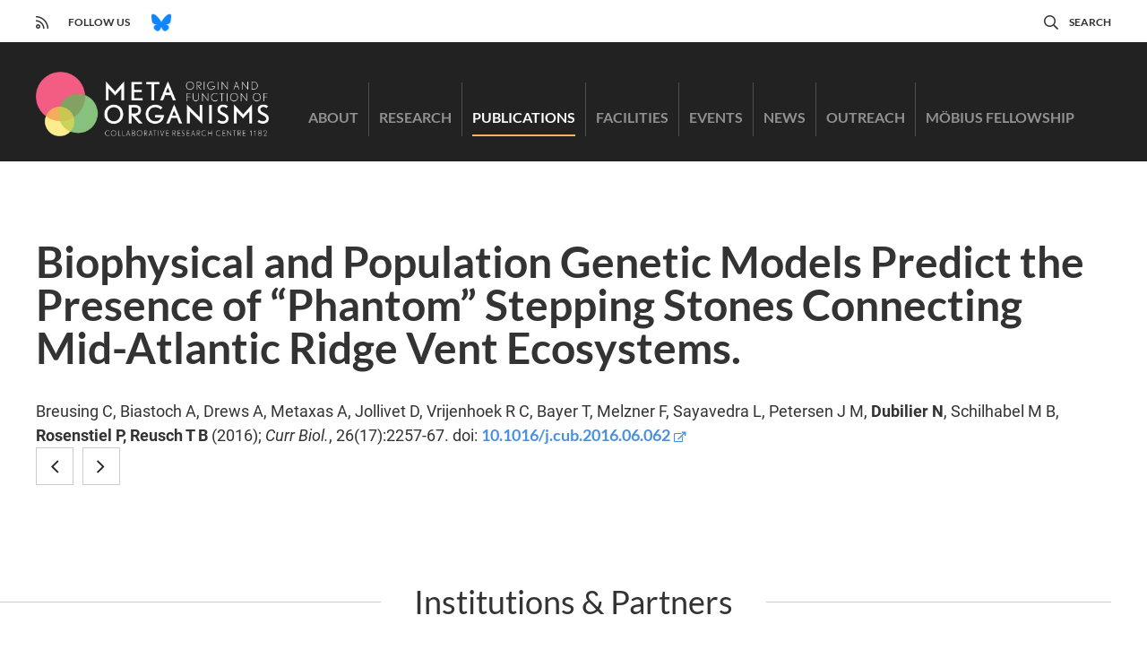

--- FILE ---
content_type: text/html; charset=UTF-8
request_url: https://www.metaorganism-research.com/publications/biophysical-and-population-genetic-models-predict-the-presence-of-phantom-stepping-stones-connecting-mid-atlantic-ridge-vent-ecosystems/
body_size: 10929
content:
<!DOCTYPE html>
<html lang="en-US" class="no-js">

	<head>
		<!-- meta -->
		<meta charset="UTF-8">
					<meta name="viewport" content="width=device-width, initial-scale=1.0">
			<!-- <meta name="theme-color" content="#0074a2"> -->
		
		<!-- title -->
		<title>Biophysical and Population Genetic Models Predict the Presence of “Phantom” Stepping Stones Connecting Mid-Atlantic Ridge Vent Ecosystems. | CRC 1182</title>

		<!-- fav & touch -->
		<link href="https://www.metaorganism-research.com/wp-content/themes/cleantheme/images/fav.ico" rel="shortcut icon">
		<link href="https://www.metaorganism-research.com/wp-content/themes/cleantheme/images/touch.png" rel="apple-touch-icon-precomposed">
		<meta name="msapplication-TileImage" content="https://www.metaorganism-research.com/wp-content/themes/cleantheme/images/tile.png">

		<!-- css + javascript -->
		
<!-- The SEO Framework by Sybre Waaijer -->
<meta name="robots" content="max-snippet:-1,max-image-preview:large,max-video-preview:-1" />
<link rel="canonical" href="https://www.metaorganism-research.com/publications/biophysical-and-population-genetic-models-predict-the-presence-of-phantom-stepping-stones-connecting-mid-atlantic-ridge-vent-ecosystems/" />
<meta name="description" content="Breusing C, Biastoch A, Drews A, Metaxas A, Jollivet D, Vrijenhoek R C, Bayer T, Melzner F, Sayavedra L, Petersen J M, Dubilier N, Schilhabel M B, Rosenstiel P…" />
<meta property="og:type" content="article" />
<meta property="og:locale" content="en_US" />
<meta property="og:site_name" content="CRC 1182" />
<meta property="og:title" content="Biophysical and Population Genetic Models Predict the Presence of “Phantom” Stepping Stones Connecting Mid-Atlantic Ridge Vent Ecosystems." />
<meta property="og:description" content="Breusing C, Biastoch A, Drews A, Metaxas A, Jollivet D, Vrijenhoek R C, Bayer T, Melzner F, Sayavedra L, Petersen J M, Dubilier N, Schilhabel M B, Rosenstiel P, Reusch T B (2016); Curr Biol." />
<meta property="og:url" content="https://www.metaorganism-research.com/publications/biophysical-and-population-genetic-models-predict-the-presence-of-phantom-stepping-stones-connecting-mid-atlantic-ridge-vent-ecosystems/" />
<meta property="article:published_time" content="2016-09-11T22:00:00+00:00" />
<meta property="article:modified_time" content="2016-09-11T22:00:00+00:00" />
<meta name="twitter:card" content="summary_large_image" />
<meta name="twitter:title" content="Biophysical and Population Genetic Models Predict the Presence of “Phantom” Stepping Stones Connecting Mid-Atlantic Ridge Vent Ecosystems." />
<meta name="twitter:description" content="Breusing C, Biastoch A, Drews A, Metaxas A, Jollivet D, Vrijenhoek R C, Bayer T, Melzner F, Sayavedra L, Petersen J M, Dubilier N, Schilhabel M B, Rosenstiel P, Reusch T B (2016); Curr Biol." />
<script type="application/ld+json">{"@context":"https://schema.org","@graph":[{"@type":"WebSite","@id":"https://www.metaorganism-research.com/#/schema/WebSite","url":"https://www.metaorganism-research.com/","name":"CRC 1182","alternateName":"Collaborative Research Centre 1182 “Origin and Function of Metaorganisms”","description":"Origin and Function of Metaorganisms","inLanguage":"en-US","potentialAction":{"@type":"SearchAction","target":{"@type":"EntryPoint","urlTemplate":"https://www.metaorganism-research.com/search/{search_term_string}/"},"query-input":"required name=search_term_string"},"publisher":{"@type":"Organization","@id":"https://www.metaorganism-research.com/#/schema/Organization","name":"Collaborative Research Centre 1182 “Origin and Function of Metaorganisms”","url":"https://www.metaorganism-research.com/","logo":{"@type":"ImageObject","url":"https://www.metaorganism-research.com/wp-content/uploads/2022/10/METAORAGANISM-LOGO_RGB_weiss_zeile_en.jpg","contentUrl":"https://www.metaorganism-research.com/wp-content/uploads/2022/10/METAORAGANISM-LOGO_RGB_weiss_zeile_en.jpg","width":579,"height":375,"contentSize":"34806"}}},{"@type":"WebPage","@id":"https://www.metaorganism-research.com/publications/biophysical-and-population-genetic-models-predict-the-presence-of-phantom-stepping-stones-connecting-mid-atlantic-ridge-vent-ecosystems/","url":"https://www.metaorganism-research.com/publications/biophysical-and-population-genetic-models-predict-the-presence-of-phantom-stepping-stones-connecting-mid-atlantic-ridge-vent-ecosystems/","name":"Biophysical and Population Genetic Models Predict the Presence of “Phantom” Stepping Stones Connecting Mid-Atlantic Ridge Vent Ecosystems. | CRC 1182","description":"Breusing C, Biastoch A, Drews A, Metaxas A, Jollivet D, Vrijenhoek R C, Bayer T, Melzner F, Sayavedra L, Petersen J M, Dubilier N, Schilhabel M B, Rosenstiel P…","inLanguage":"en-US","isPartOf":{"@id":"https://www.metaorganism-research.com/#/schema/WebSite"},"breadcrumb":{"@type":"BreadcrumbList","@id":"https://www.metaorganism-research.com/#/schema/BreadcrumbList","itemListElement":[{"@type":"ListItem","position":1,"item":"https://www.metaorganism-research.com/","name":"CRC 1182"},{"@type":"ListItem","position":2,"item":"https://www.metaorganism-research.com/publications/","name":"Archives: Publications"},{"@type":"ListItem","position":3,"name":"Biophysical and Population Genetic Models Predict the Presence of “Phantom” Stepping Stones Connecting Mid-Atlantic Ridge Vent Ecosystems."}]},"potentialAction":{"@type":"ReadAction","target":"https://www.metaorganism-research.com/publications/biophysical-and-population-genetic-models-predict-the-presence-of-phantom-stepping-stones-connecting-mid-atlantic-ridge-vent-ecosystems/"},"datePublished":"2016-09-11T22:00:00+00:00","dateModified":"2016-09-11T22:00:00+00:00"}]}</script>
<!-- / The SEO Framework by Sybre Waaijer | 4.40ms meta | 0.21ms boot -->

<link rel="alternate" type="application/rss+xml" title="CRC 1182 &raquo; Feed" href="https://www.metaorganism-research.com/feed/" />
<link rel="alternate" type="application/rss+xml" title="CRC 1182 &raquo; Comments Feed" href="https://www.metaorganism-research.com/comments/feed/" />
<link rel="alternate" title="oEmbed (JSON)" type="application/json+oembed" href="https://www.metaorganism-research.com/wp-json/oembed/1.0/embed?url=https%3A%2F%2Fwww.metaorganism-research.com%2Fpublications%2Fbiophysical-and-population-genetic-models-predict-the-presence-of-phantom-stepping-stones-connecting-mid-atlantic-ridge-vent-ecosystems%2F" />
<link rel="alternate" title="oEmbed (XML)" type="text/xml+oembed" href="https://www.metaorganism-research.com/wp-json/oembed/1.0/embed?url=https%3A%2F%2Fwww.metaorganism-research.com%2Fpublications%2Fbiophysical-and-population-genetic-models-predict-the-presence-of-phantom-stepping-stones-connecting-mid-atlantic-ridge-vent-ecosystems%2F&#038;format=xml" />
<style id='wp-img-auto-sizes-contain-inline-css' type='text/css'>
img:is([sizes=auto i],[sizes^="auto," i]){contain-intrinsic-size:3000px 1500px}
/*# sourceURL=wp-img-auto-sizes-contain-inline-css */
</style>
<link rel='stylesheet' id='webfonts-css' href='https://www.metaorganism-research.com/wp-content/themes/cleantheme/fonts/webfonts.css' media='all' />
<style id='wp-emoji-styles-inline-css' type='text/css'>

	img.wp-smiley, img.emoji {
		display: inline !important;
		border: none !important;
		box-shadow: none !important;
		height: 1em !important;
		width: 1em !important;
		margin: 0 0.07em !important;
		vertical-align: -0.1em !important;
		background: none !important;
		padding: 0 !important;
	}
/*# sourceURL=wp-emoji-styles-inline-css */
</style>
<link rel='stylesheet' id='wp-block-library-css' href='https://www.metaorganism-research.com/wp-includes/css/dist/block-library/style.min.css' media='all' />
<style id='wp-block-library-theme-inline-css' type='text/css'>
.wp-block-audio :where(figcaption){color:#555;font-size:13px;text-align:center}.is-dark-theme .wp-block-audio :where(figcaption){color:#ffffffa6}.wp-block-audio{margin:0 0 1em}.wp-block-code{border:1px solid #ccc;border-radius:4px;font-family:Menlo,Consolas,monaco,monospace;padding:.8em 1em}.wp-block-embed :where(figcaption){color:#555;font-size:13px;text-align:center}.is-dark-theme .wp-block-embed :where(figcaption){color:#ffffffa6}.wp-block-embed{margin:0 0 1em}.blocks-gallery-caption{color:#555;font-size:13px;text-align:center}.is-dark-theme .blocks-gallery-caption{color:#ffffffa6}:root :where(.wp-block-image figcaption){color:#555;font-size:13px;text-align:center}.is-dark-theme :root :where(.wp-block-image figcaption){color:#ffffffa6}.wp-block-image{margin:0 0 1em}.wp-block-pullquote{border-bottom:4px solid;border-top:4px solid;color:currentColor;margin-bottom:1.75em}.wp-block-pullquote :where(cite),.wp-block-pullquote :where(footer),.wp-block-pullquote__citation{color:currentColor;font-size:.8125em;font-style:normal;text-transform:uppercase}.wp-block-quote{border-left:.25em solid;margin:0 0 1.75em;padding-left:1em}.wp-block-quote cite,.wp-block-quote footer{color:currentColor;font-size:.8125em;font-style:normal;position:relative}.wp-block-quote:where(.has-text-align-right){border-left:none;border-right:.25em solid;padding-left:0;padding-right:1em}.wp-block-quote:where(.has-text-align-center){border:none;padding-left:0}.wp-block-quote.is-large,.wp-block-quote.is-style-large,.wp-block-quote:where(.is-style-plain){border:none}.wp-block-search .wp-block-search__label{font-weight:700}.wp-block-search__button{border:1px solid #ccc;padding:.375em .625em}:where(.wp-block-group.has-background){padding:1.25em 2.375em}.wp-block-separator.has-css-opacity{opacity:.4}.wp-block-separator{border:none;border-bottom:2px solid;margin-left:auto;margin-right:auto}.wp-block-separator.has-alpha-channel-opacity{opacity:1}.wp-block-separator:not(.is-style-wide):not(.is-style-dots){width:100px}.wp-block-separator.has-background:not(.is-style-dots){border-bottom:none;height:1px}.wp-block-separator.has-background:not(.is-style-wide):not(.is-style-dots){height:2px}.wp-block-table{margin:0 0 1em}.wp-block-table td,.wp-block-table th{word-break:normal}.wp-block-table :where(figcaption){color:#555;font-size:13px;text-align:center}.is-dark-theme .wp-block-table :where(figcaption){color:#ffffffa6}.wp-block-video :where(figcaption){color:#555;font-size:13px;text-align:center}.is-dark-theme .wp-block-video :where(figcaption){color:#ffffffa6}.wp-block-video{margin:0 0 1em}:root :where(.wp-block-template-part.has-background){margin-bottom:0;margin-top:0;padding:1.25em 2.375em}
/*# sourceURL=/wp-includes/css/dist/block-library/theme.min.css */
</style>
<style id='classic-theme-styles-inline-css' type='text/css'>
/*! This file is auto-generated */
.wp-block-button__link{color:#fff;background-color:#32373c;border-radius:9999px;box-shadow:none;text-decoration:none;padding:calc(.667em + 2px) calc(1.333em + 2px);font-size:1.125em}.wp-block-file__button{background:#32373c;color:#fff;text-decoration:none}
/*# sourceURL=/wp-includes/css/classic-themes.min.css */
</style>
<style id='global-styles-inline-css' type='text/css'>
:root{--wp--preset--aspect-ratio--square: 1;--wp--preset--aspect-ratio--4-3: 4/3;--wp--preset--aspect-ratio--3-4: 3/4;--wp--preset--aspect-ratio--3-2: 3/2;--wp--preset--aspect-ratio--2-3: 2/3;--wp--preset--aspect-ratio--16-9: 16/9;--wp--preset--aspect-ratio--9-16: 9/16;--wp--preset--color--black: #333333;--wp--preset--color--cyan-bluish-gray: #abb8c3;--wp--preset--color--white: #ffffff;--wp--preset--color--pale-pink: #f78da7;--wp--preset--color--vivid-red: #cf2e2e;--wp--preset--color--luminous-vivid-orange: #ff6900;--wp--preset--color--luminous-vivid-amber: #fcb900;--wp--preset--color--light-green-cyan: #7bdcb5;--wp--preset--color--vivid-green-cyan: #00d084;--wp--preset--color--pale-cyan-blue: #8ed1fc;--wp--preset--color--vivid-cyan-blue: #0693e3;--wp--preset--color--vivid-purple: #9b51e0;--wp--preset--color--crc-1182-blue: #4a90e2;--wp--preset--color--crc-1182-red: #e2638d;--wp--preset--color--crc-1182-green: #acc984;--wp--preset--color--crc-1182-yellow: #f8daa0;--wp--preset--color--crc-1182-orange: #f0b866;--wp--preset--gradient--vivid-cyan-blue-to-vivid-purple: linear-gradient(135deg,rgb(6,147,227) 0%,rgb(155,81,224) 100%);--wp--preset--gradient--light-green-cyan-to-vivid-green-cyan: linear-gradient(135deg,rgb(122,220,180) 0%,rgb(0,208,130) 100%);--wp--preset--gradient--luminous-vivid-amber-to-luminous-vivid-orange: linear-gradient(135deg,rgb(252,185,0) 0%,rgb(255,105,0) 100%);--wp--preset--gradient--luminous-vivid-orange-to-vivid-red: linear-gradient(135deg,rgb(255,105,0) 0%,rgb(207,46,46) 100%);--wp--preset--gradient--very-light-gray-to-cyan-bluish-gray: linear-gradient(135deg,rgb(238,238,238) 0%,rgb(169,184,195) 100%);--wp--preset--gradient--cool-to-warm-spectrum: linear-gradient(135deg,rgb(74,234,220) 0%,rgb(151,120,209) 20%,rgb(207,42,186) 40%,rgb(238,44,130) 60%,rgb(251,105,98) 80%,rgb(254,248,76) 100%);--wp--preset--gradient--blush-light-purple: linear-gradient(135deg,rgb(255,206,236) 0%,rgb(152,150,240) 100%);--wp--preset--gradient--blush-bordeaux: linear-gradient(135deg,rgb(254,205,165) 0%,rgb(254,45,45) 50%,rgb(107,0,62) 100%);--wp--preset--gradient--luminous-dusk: linear-gradient(135deg,rgb(255,203,112) 0%,rgb(199,81,192) 50%,rgb(65,88,208) 100%);--wp--preset--gradient--pale-ocean: linear-gradient(135deg,rgb(255,245,203) 0%,rgb(182,227,212) 50%,rgb(51,167,181) 100%);--wp--preset--gradient--electric-grass: linear-gradient(135deg,rgb(202,248,128) 0%,rgb(113,206,126) 100%);--wp--preset--gradient--midnight: linear-gradient(135deg,rgb(2,3,129) 0%,rgb(40,116,252) 100%);--wp--preset--font-size--small: 13px;--wp--preset--font-size--medium: 20px;--wp--preset--font-size--large: 36px;--wp--preset--font-size--x-large: 42px;--wp--preset--spacing--20: 0.44rem;--wp--preset--spacing--30: 0.67rem;--wp--preset--spacing--40: 1rem;--wp--preset--spacing--50: 1.5rem;--wp--preset--spacing--60: 2.25rem;--wp--preset--spacing--70: 3.38rem;--wp--preset--spacing--80: 5.06rem;--wp--preset--shadow--natural: 6px 6px 9px rgba(0, 0, 0, 0.2);--wp--preset--shadow--deep: 12px 12px 50px rgba(0, 0, 0, 0.4);--wp--preset--shadow--sharp: 6px 6px 0px rgba(0, 0, 0, 0.2);--wp--preset--shadow--outlined: 6px 6px 0px -3px rgb(255, 255, 255), 6px 6px rgb(0, 0, 0);--wp--preset--shadow--crisp: 6px 6px 0px rgb(0, 0, 0);}:where(.is-layout-flex){gap: 0.5em;}:where(.is-layout-grid){gap: 0.5em;}body .is-layout-flex{display: flex;}.is-layout-flex{flex-wrap: wrap;align-items: center;}.is-layout-flex > :is(*, div){margin: 0;}body .is-layout-grid{display: grid;}.is-layout-grid > :is(*, div){margin: 0;}:where(.wp-block-columns.is-layout-flex){gap: 2em;}:where(.wp-block-columns.is-layout-grid){gap: 2em;}:where(.wp-block-post-template.is-layout-flex){gap: 1.25em;}:where(.wp-block-post-template.is-layout-grid){gap: 1.25em;}.has-black-color{color: var(--wp--preset--color--black) !important;}.has-cyan-bluish-gray-color{color: var(--wp--preset--color--cyan-bluish-gray) !important;}.has-white-color{color: var(--wp--preset--color--white) !important;}.has-pale-pink-color{color: var(--wp--preset--color--pale-pink) !important;}.has-vivid-red-color{color: var(--wp--preset--color--vivid-red) !important;}.has-luminous-vivid-orange-color{color: var(--wp--preset--color--luminous-vivid-orange) !important;}.has-luminous-vivid-amber-color{color: var(--wp--preset--color--luminous-vivid-amber) !important;}.has-light-green-cyan-color{color: var(--wp--preset--color--light-green-cyan) !important;}.has-vivid-green-cyan-color{color: var(--wp--preset--color--vivid-green-cyan) !important;}.has-pale-cyan-blue-color{color: var(--wp--preset--color--pale-cyan-blue) !important;}.has-vivid-cyan-blue-color{color: var(--wp--preset--color--vivid-cyan-blue) !important;}.has-vivid-purple-color{color: var(--wp--preset--color--vivid-purple) !important;}.has-black-background-color{background-color: var(--wp--preset--color--black) !important;}.has-cyan-bluish-gray-background-color{background-color: var(--wp--preset--color--cyan-bluish-gray) !important;}.has-white-background-color{background-color: var(--wp--preset--color--white) !important;}.has-pale-pink-background-color{background-color: var(--wp--preset--color--pale-pink) !important;}.has-vivid-red-background-color{background-color: var(--wp--preset--color--vivid-red) !important;}.has-luminous-vivid-orange-background-color{background-color: var(--wp--preset--color--luminous-vivid-orange) !important;}.has-luminous-vivid-amber-background-color{background-color: var(--wp--preset--color--luminous-vivid-amber) !important;}.has-light-green-cyan-background-color{background-color: var(--wp--preset--color--light-green-cyan) !important;}.has-vivid-green-cyan-background-color{background-color: var(--wp--preset--color--vivid-green-cyan) !important;}.has-pale-cyan-blue-background-color{background-color: var(--wp--preset--color--pale-cyan-blue) !important;}.has-vivid-cyan-blue-background-color{background-color: var(--wp--preset--color--vivid-cyan-blue) !important;}.has-vivid-purple-background-color{background-color: var(--wp--preset--color--vivid-purple) !important;}.has-black-border-color{border-color: var(--wp--preset--color--black) !important;}.has-cyan-bluish-gray-border-color{border-color: var(--wp--preset--color--cyan-bluish-gray) !important;}.has-white-border-color{border-color: var(--wp--preset--color--white) !important;}.has-pale-pink-border-color{border-color: var(--wp--preset--color--pale-pink) !important;}.has-vivid-red-border-color{border-color: var(--wp--preset--color--vivid-red) !important;}.has-luminous-vivid-orange-border-color{border-color: var(--wp--preset--color--luminous-vivid-orange) !important;}.has-luminous-vivid-amber-border-color{border-color: var(--wp--preset--color--luminous-vivid-amber) !important;}.has-light-green-cyan-border-color{border-color: var(--wp--preset--color--light-green-cyan) !important;}.has-vivid-green-cyan-border-color{border-color: var(--wp--preset--color--vivid-green-cyan) !important;}.has-pale-cyan-blue-border-color{border-color: var(--wp--preset--color--pale-cyan-blue) !important;}.has-vivid-cyan-blue-border-color{border-color: var(--wp--preset--color--vivid-cyan-blue) !important;}.has-vivid-purple-border-color{border-color: var(--wp--preset--color--vivid-purple) !important;}.has-vivid-cyan-blue-to-vivid-purple-gradient-background{background: var(--wp--preset--gradient--vivid-cyan-blue-to-vivid-purple) !important;}.has-light-green-cyan-to-vivid-green-cyan-gradient-background{background: var(--wp--preset--gradient--light-green-cyan-to-vivid-green-cyan) !important;}.has-luminous-vivid-amber-to-luminous-vivid-orange-gradient-background{background: var(--wp--preset--gradient--luminous-vivid-amber-to-luminous-vivid-orange) !important;}.has-luminous-vivid-orange-to-vivid-red-gradient-background{background: var(--wp--preset--gradient--luminous-vivid-orange-to-vivid-red) !important;}.has-very-light-gray-to-cyan-bluish-gray-gradient-background{background: var(--wp--preset--gradient--very-light-gray-to-cyan-bluish-gray) !important;}.has-cool-to-warm-spectrum-gradient-background{background: var(--wp--preset--gradient--cool-to-warm-spectrum) !important;}.has-blush-light-purple-gradient-background{background: var(--wp--preset--gradient--blush-light-purple) !important;}.has-blush-bordeaux-gradient-background{background: var(--wp--preset--gradient--blush-bordeaux) !important;}.has-luminous-dusk-gradient-background{background: var(--wp--preset--gradient--luminous-dusk) !important;}.has-pale-ocean-gradient-background{background: var(--wp--preset--gradient--pale-ocean) !important;}.has-electric-grass-gradient-background{background: var(--wp--preset--gradient--electric-grass) !important;}.has-midnight-gradient-background{background: var(--wp--preset--gradient--midnight) !important;}.has-small-font-size{font-size: var(--wp--preset--font-size--small) !important;}.has-medium-font-size{font-size: var(--wp--preset--font-size--medium) !important;}.has-large-font-size{font-size: var(--wp--preset--font-size--large) !important;}.has-x-large-font-size{font-size: var(--wp--preset--font-size--x-large) !important;}
:where(.wp-block-post-template.is-layout-flex){gap: 1.25em;}:where(.wp-block-post-template.is-layout-grid){gap: 1.25em;}
:where(.wp-block-term-template.is-layout-flex){gap: 1.25em;}:where(.wp-block-term-template.is-layout-grid){gap: 1.25em;}
:where(.wp-block-columns.is-layout-flex){gap: 2em;}:where(.wp-block-columns.is-layout-grid){gap: 2em;}
:root :where(.wp-block-pullquote){font-size: 1.5em;line-height: 1.6;}
/*# sourceURL=global-styles-inline-css */
</style>
<link rel='stylesheet' id='responsive-lightbox-swipebox-css' href='https://www.metaorganism-research.com/wp-content/plugins/responsive-lightbox/assets/swipebox/swipebox.min.css' media='all' />
<link rel='stylesheet' id='font-awesome5-css' href='https://www.metaorganism-research.com/wp-content/themes/agoodstart5/libraries/font-awesome5/css/all.css' media='all' />
<link rel='stylesheet' id='agoodstart-css' href='https://www.metaorganism-research.com/wp-content/themes/agoodstart5/style.css' media='all' />
<link rel='stylesheet' id='settings-css' href='https://www.metaorganism-research.com/wp-content/themes/cleantheme/css/generated/settings.css' media='all' />
<link rel='stylesheet' id='style-css' href='https://www.metaorganism-research.com/wp-content/themes/cleantheme/css/style.css' media='all' />
<link rel='stylesheet' id='medium-css' href='https://www.metaorganism-research.com/wp-content/themes/cleantheme/css/medium.css' media='only screen and (min-width: 640px)' />
<link rel='stylesheet' id='large-css' href='https://www.metaorganism-research.com/wp-content/themes/cleantheme/css/large.css' media='only screen and (min-width: 920px)' />
<link rel='stylesheet' id='max-css' href='https://www.metaorganism-research.com/wp-content/themes/cleantheme/css/max.css' media='only screen and (min-width: 1140px)' />
<link rel='stylesheet' id='medium-down-css' href='https://www.metaorganism-research.com/wp-content/themes/cleantheme/css/medium-down.css' media='only screen and (max-width: 919px)' />
<link rel='stylesheet' id='small-css' href='https://www.metaorganism-research.com/wp-content/themes/cleantheme/css/small.css' media='only screen and (max-width: 639px)' />
<link rel='stylesheet' id='print-css' href='https://www.metaorganism-research.com/wp-content/themes/cleantheme/css/print/print.css' media='print' />
<link rel='stylesheet' id='borlabs-cookie-custom-css' href='https://www.metaorganism-research.com/wp-content/cache/borlabs-cookie/1/borlabs-cookie-1-en.css' media='all' />
<script type="text/javascript" src="https://www.metaorganism-research.com/wp-includes/js/jquery/jquery.min.js" id="jquery-core-js"></script>
<script type="text/javascript" src="https://www.metaorganism-research.com/wp-includes/js/jquery/jquery-migrate.min.js" id="jquery-migrate-js"></script>
<script type="text/javascript" src="https://www.metaorganism-research.com/wp-content/plugins/responsive-lightbox/assets/infinitescroll/infinite-scroll.pkgd.min.js" id="responsive-lightbox-infinite-scroll-js"></script>
<script type="text/javascript" src="https://www.metaorganism-research.com/wp-content/themes/agoodstart5/libraries/modernizr/modernizr.min.js" id="modernizr-js"></script>
<script type="text/javascript" src="https://www.metaorganism-research.com/wp-content/themes/cleantheme/js/jquery.theme.js" id="jquery-theme-js-js"></script>
<script data-no-optimize="1" data-no-minify="1" data-cfasync="false" type="text/javascript" src="https://www.metaorganism-research.com/wp-content/cache/borlabs-cookie/1/borlabs-cookie-config-en.json.js" id="borlabs-cookie-config-js"></script>
<link rel="https://api.w.org/" href="https://www.metaorganism-research.com/wp-json/" /><link rel="EditURI" type="application/rsd+xml" title="RSD" href="https://www.metaorganism-research.com/xmlrpc.php?rsd" />
<meta name="generator" content="WPML ver:4.8.6 stt:1;" />
	</head>

	<body class="not-front wp-singular publication-template-default single single-publication postid-1574 wp-embed-responsive wp-theme-agoodstart5 wp-child-theme-cleantheme not-logged-in fa-5">

		
		<div id="wrapper" class="site-wrapper clear">

			
<div class="search-container container">
	<div class="max-width">
		<form id="search" class="site-search" method="get" action="https://www.metaorganism-research.com" role="search" onsubmit="if (this.s.value == '') { this.s.focus(); return false; }">
			<input class="search-input" type="search" name="s" placeholder="Search &hellip;">
			
			<button class="search-submit" type="submit"><i class="fal fa-search"></i></button>
			
			<button class="search-close"><i class="fal fa-times-circle"></i></button>
		</form>
	</div>
</div>
			<div class="page-top-container container">
				<div id="page-top" class="site-page-top clear">
					<ul id="social-menu" class="menu-depth-0 menu  clear"><li class="menu-item-social no-title menu-item menu-item-type-custom menu-item-object-custom menu-item-has-fa menu-item-depth-0"><a href="/feed/" class="menu-link-social menu-link menu-link-depth-0"><i class="far fa-rss"></i><span class="menu-link-title">RSS</span></a></li><li class="menu-item-social menu-item menu-item-type-custom menu-item-object-custom menu-item-depth-0"><a class="menu-link-social menu-link menu-link-depth-0 no-link"><span class="menu-link-title">Follow us</span></a></li><li class="menu-item-social bluesky no-title menu-item menu-item-type-custom menu-item-object-custom menu-item-depth-0"><a target="_blank" href="https://bsky.app/profile/crc1182.bsky.social" class="menu-link-social menu-link menu-link-depth-0"><span class="menu-link-title">Bluesky</span></a></li></ul>
					<ul id="meta-menu" class="menu-depth-0 menu  clear"><li class="menu-item-meta menu-item menu-item-type-custom menu-item-object-custom menu-item-has-fa menu-item-depth-0"><a href="#search" class="menu-link-meta menu-link menu-link-depth-0"><i class="far fa-search"></i><span class="menu-link-title">Search</span></a></li></ul>				</div>
			</div>

			<div class="header-container container">
				<header id="header" class="site-header clear">

					<div id="branding" class="site-branding clear">
						
						<div id="logo" class="site-logo">
						 	<a href="https://www.metaorganism-research.com">
								<img src="https://www.metaorganism-research.com/wp-content/themes/cleantheme/images/logo.png" alt="Logo" class="logo">
								<img src="https://www.metaorganism-research.com/wp-content/themes/cleantheme/images/logo-sticky.png" alt="Logo" class="logo-sticky">
								<span class="element-invisible">CRC 1182 - Origin and Function of Metaorganisms</span>
							</a>
						</div>
					</div>

					


											<button class="nav-button hide-large hide-max"><span class="icon-menu"></span></button>
					
					<nav class="navigation">
						<ul id="main-menu" class="menu-depth-0 menu  clear"><li class="menu-item-main menu-item menu-item-type-post_type menu-item-object-page menu-item-depth-0"><a href="https://www.metaorganism-research.com/about/" class="menu-link-main menu-link menu-link-depth-0"><span class="menu-link-title">About</span></a></li><li class="menu-item-main menu-item menu-item-type-post_type menu-item-object-page menu-item-has-children menu-item-depth-0"><a href="https://www.metaorganism-research.com/project-groups/" class="menu-link-main menu-link menu-link-depth-0"><span class="menu-link-title">Research</span></a><ul class="sub-menu-main sub-menu menu-depth-1 clear"><li class="menu-item-main menu-item menu-item-type-post_type menu-item-object-page menu-item-has-children menu-item-depth-1"><a href="https://www.metaorganism-research.com/project-groups/" class="menu-link-main menu-link menu-link-depth-1"><span class="menu-link-title">Research Projects</span></a><ul class="sub-menu-main sub-menu menu-depth-2 clear"><li class="menu-item-main letter-a menu-item menu-item-type-post_type menu-item-object-page menu-item-depth-2 menu-item-is-alias"><a href="https://www.metaorganism-research.com/project-groups/?filter-project_group_category=25" class="menu-link-main menu-link menu-link-depth-2"><span class="menu-link-title">Evolution and Ecology</span></a></li><li class="menu-item-main letter-b menu-item menu-item-type-post_type menu-item-object-page menu-item-depth-2 menu-item-is-alias"><a href="https://www.metaorganism-research.com/project-groups/?filter-project_group_category=39" class="menu-link-main menu-link menu-link-depth-2"><span class="menu-link-title">Recognition and Communication</span></a></li><li class="menu-item-main letter-c menu-item menu-item-type-post_type menu-item-object-page menu-item-depth-2 menu-item-is-alias"><a href="https://www.metaorganism-research.com/project-groups/?filter-project_group_category=43" class="menu-link-main menu-link menu-link-depth-2"><span class="menu-link-title">Function and Life History</span></a></li></ul></li><li class="menu-item-main menu-item menu-item-type-post_type menu-item-object-page menu-item-has-children menu-item-depth-1"><a href="https://www.metaorganism-research.com/researchers/" class="menu-link-main menu-link menu-link-depth-1"><span class="menu-link-title">Researchers</span></a><ul class="sub-menu-main sub-menu menu-depth-2 clear"><li class="menu-item-main menu-item menu-item-type-post_type menu-item-object-page menu-item-depth-2 menu-item-is-alias"><a href="https://www.metaorganism-research.com/researchers/?filter-researcher_role=4" class="menu-link-main menu-link menu-link-depth-2"><span class="menu-link-title">Principal Investigators</span></a></li><li class="menu-item-main menu-item menu-item-type-post_type menu-item-object-page menu-item-depth-2 menu-item-is-alias"><a href="https://www.metaorganism-research.com/researchers/?filter-researcher_role=5" class="menu-link-main menu-link menu-link-depth-2"><span class="menu-link-title">Postdoctoral Researchers</span></a></li><li class="menu-item-main menu-item menu-item-type-post_type menu-item-object-page menu-item-depth-2 menu-item-is-alias"><a href="https://www.metaorganism-research.com/researchers/?filter-researcher_role=6" class="menu-link-main menu-link menu-link-depth-2"><span class="menu-link-title">Doctoral Candidates</span></a></li></ul></li></ul></li><li class="menu-item-main menu-item menu-item-type-post_type menu-item-object-page menu-item-depth-0 current-menu-ancestor"><a href="https://www.metaorganism-research.com/publications/" class="menu-link-main menu-link menu-link-depth-0"><span class="menu-link-title">Publications</span></a></li><li class="menu-item-main menu-item menu-item-type-post_type menu-item-object-page menu-item-has-children menu-item-depth-0"><a href="https://www.metaorganism-research.com/facilities/" class="menu-link-main menu-link menu-link-depth-0"><span class="menu-link-title">Facilities</span></a><ul class="sub-menu-main sub-menu menu-depth-1 clear"><li class="menu-item-main letter-z2 menu-item menu-item-type-post_type menu-item-object-project_group menu-item-depth-1"><a href="https://www.metaorganism-research.com/project-groups/z2/" class="menu-link-main menu-link menu-link-depth-1"><span class="menu-link-title">Microorganism: Culture and single cell analysis</span></a></li><li class="menu-item-main letter-z3 menu-item menu-item-type-post_type menu-item-object-project_group menu-item-depth-1"><a href="https://www.metaorganism-research.com/project-groups/z3/" class="menu-link-main menu-link menu-link-depth-1"><span class="menu-link-title">Next generation sequencing and proteomics applications for studying Metaorganisms</span></a></li><li class="menu-item-main letter-inf menu-item menu-item-type-post_type menu-item-object-project_group menu-item-depth-1"><a href="https://www.metaorganism-research.com/project-groups/inf/" class="menu-link-main menu-link menu-link-depth-1"><span class="menu-link-title">Data management and integrated analyses</span></a></li></ul></li><li class="menu-item-main menu-item menu-item-type-post_type menu-item-object-page menu-item-has-children menu-item-depth-0"><a href="https://www.metaorganism-research.com/seminars-events/" class="menu-link-main menu-link menu-link-depth-0"><span class="menu-link-title">Events</span></a><ul class="sub-menu-main sub-menu menu-depth-1 clear"><li class="menu-item-main menu-item menu-item-type-post_type menu-item-object-page menu-item-depth-1"><a href="https://www.metaorganism-research.com/seminars-events/activities/" class="menu-link-main menu-link menu-link-depth-1"><span class="menu-link-title">Upcoming Events</span></a></li><li class="menu-item-main menu-item menu-item-type-taxonomy menu-item-object-activity_category menu-item-depth-1 menu-item-term-crc-1182-metaorganism-symposium"><a href="https://www.metaorganism-research.com/activity-category/crc-1182-metaorganism-symposium/" class="menu-link-main menu-link menu-link-depth-1"><span class="menu-link-title">CRC 1182 Metaorganism Symposia</span></a></li><li class="menu-item-main menu-item menu-item-type-taxonomy menu-item-object-activity_category menu-item-depth-1 menu-item-term-crc-1182-talk"><a href="https://www.metaorganism-research.com/activity-category/crc-1182-talk/" class="menu-link-main menu-link menu-link-depth-1"><span class="menu-link-title">CRC 1182 Invited Talks</span></a></li><li class="menu-item-main menu-item menu-item-type-taxonomy menu-item-object-activity_category menu-item-depth-1 menu-item-term-crc-1182-workshops"><a href="https://www.metaorganism-research.com/activity-category/crc-1182-workshops/" class="menu-link-main menu-link menu-link-depth-1"><span class="menu-link-title">CRC 1182 Workshops</span></a></li><li class="menu-item-main menu-item menu-item-type-taxonomy menu-item-object-activity_category menu-item-depth-1 menu-item-term-crc-1182-retreat"><a href="https://www.metaorganism-research.com/activity-category/crc-1182-retreat/" class="menu-link-main menu-link menu-link-depth-1"><span class="menu-link-title">CRC 1182 Retreats</span></a></li></ul></li><li class="menu-item-main menu-item menu-item-type-post_type menu-item-object-page menu-item-depth-0"><a href="https://www.metaorganism-research.com/news/" class="menu-link-main menu-link menu-link-depth-0"><span class="menu-link-title">News</span></a></li><li class="menu-item-main menu-item menu-item-type-post_type menu-item-object-page menu-item-has-children menu-item-depth-0"><a href="https://www.metaorganism-research.com/outreach/" class="menu-link-main menu-link menu-link-depth-0"><span class="menu-link-title">Outreach</span></a><ul class="sub-menu-main sub-menu menu-depth-1 clear"><li class="menu-item-main menu-item menu-item-type-post_type menu-item-object-page menu-item-has-children menu-item-depth-1"><a href="https://www.metaorganism-research.com/videos/" class="menu-link-main menu-link menu-link-depth-1"><span class="menu-link-title">Videos</span></a><ul class="sub-menu-main sub-menu menu-depth-2 clear"><li class="menu-item-main menu-item menu-item-type-taxonomy menu-item-object-video_category menu-item-depth-2 menu-item-term-talks"><a href="https://www.metaorganism-research.com/video-category/talks/" class="menu-link-main menu-link menu-link-depth-2"><span class="menu-link-title">Recorded Lectures by Invited Speakers</span></a></li><li class="menu-item-main menu-item menu-item-type-taxonomy menu-item-object-video_category menu-item-depth-2 menu-item-term-interviews"><a href="https://www.metaorganism-research.com/video-category/interviews/" class="menu-link-main menu-link menu-link-depth-2"><span class="menu-link-title">Interviews with International Guests</span></a></li><li class="menu-item-main menu-item menu-item-type-taxonomy menu-item-object-video_category menu-item-depth-2 menu-item-term-discussion"><a href="https://www.metaorganism-research.com/video-category/discussion/" class="menu-link-main menu-link menu-link-depth-2"><span class="menu-link-title">Round Table Discussions with International Experts</span></a></li><li class="menu-item-main menu-item menu-item-type-taxonomy menu-item-object-video_category menu-item-depth-2 menu-item-term-young-researchers"><a href="https://www.metaorganism-research.com/video-category/young-researchers/" class="menu-link-main menu-link menu-link-depth-2"><span class="menu-link-title">Young Researchers: Interviews &#038; Talks</span></a></li></ul></li><li class="menu-item-main menu-item menu-item-type-post_type menu-item-object-project_group menu-item-has-children menu-item-depth-1"><a href="https://www.metaorganism-research.com/project-groups/pr/" class="menu-link-main menu-link menu-link-depth-1"><span class="menu-link-title">Communicating the Metaorganism &#8211; PR Project within the CRC 1182</span></a><ul class="sub-menu-main sub-menu menu-depth-2 clear"><li class="menu-item-main letter-pr1 menu-item menu-item-type-post_type menu-item-object-project_group menu-item-depth-2"><a href="https://www.metaorganism-research.com/project-groups/pr/pr-1/" class="menu-link-main menu-link menu-link-depth-2"><span class="menu-link-title">Perspectives on Metaorganisms</span></a></li><li class="menu-item-main letter-pr2 menu-item menu-item-type-post_type menu-item-object-project_group menu-item-depth-2"><a href="https://www.metaorganism-research.com/project-groups/pr/pr-2-3/" class="menu-link-main menu-link menu-link-depth-2"><span class="menu-link-title">Science Outreach Program</span></a></li><li class="menu-item-main letter-pr3 menu-item menu-item-type-post_type menu-item-object-project_group menu-item-depth-2"><a href="https://www.metaorganism-research.com/project-groups/pr/pr-3/" class="menu-link-main menu-link menu-link-depth-2"><span class="menu-link-title">Meet the Metaorganism</span></a></li></ul></li></ul></li><li class="menu-item-main menu-item menu-item-type-post_type menu-item-object-page menu-item-depth-0"><a href="https://www.metaorganism-research.com/crc-1182-karl-august-mobius-fellowship-2/" class="menu-link-main menu-link menu-link-depth-0"><span class="menu-link-title">Möbius Fellowship</span></a></li></ul>					</nav>

				</header>
			</div>

			
			


<div class="main-container container">
	<div id="main" class="site-main main-single element-main template-single clear">
		
		<div class="content-container">
			<main id="content" class="site-content content-single element-content template-single clear">
			
															
	
		 
	<article id="post-1574" class="post post-type-publication post-view-full post-scope-standard status-publish clear article-publication element-article template-article-publication">
	
		<h1 class="title page-title">
			 <span>Biophysical and Population Genetic Models Predict the Presence of &#8220;Phantom&#8221; Stepping Stones Connecting Mid-Atlantic Ridge Vent Ecosystems.</span>
		</h1>
		
				
				 
			<div class="field field-body clear">
				<p>Breusing C, Biastoch A, Drews A, Metaxas A, Jollivet D, Vrijenhoek R C, Bayer T, Melzner F, Sayavedra L, Petersen J M, <strong>Dubilier N</strong>, Schilhabel M B, <strong>Rosenstiel P, Reusch T B </strong>(2016); <em>Curr Biol.</em>, 26(17):2257-67. doi: <a href="https://dx.doi.org/10.1016/j.cub.2016.06.062">10.1016/j.cub.2016.06.062</a></p>
			</div>
			
	</article>

													
				
 
	
<div id="pagination" class="site-pagination single prev-next pagination-single element-pagination template-pagination-single clear">
		
	 
		<a class="post-link page-prev" href="https://www.metaorganism-research.com/publications/population-structure-and-connectivity-in-the-mediterranean-sponge-ircinia-fasciculata-are-affected-by-mass-mortalities-and-hybridization/" title="Population structure and connectivity in the Mediterranean sponge Ircinia fasciculata are affected by mass mortalities and hybridization.">
			<i class="fal fa-angle-left"></i><span class="element-invisible">Population structure and connectivity in the Mediterranean sponge Ircinia fasciculata are affected by mass mortalities and hybridization.</span>
		</a>
		
			
		<a class="post-link page-next" href="https://www.metaorganism-research.com/publications/the-small-unicellular-diazotrophic-symbiont-ucyn-a-is-a-key-player-in-the-marine-nitrogen-cycle/" title="The small unicellular diazotrophic symbiont, UCYN-A, is a key player in the marine nitrogen cycle.">
			<i class="fal fa-angle-right"></i><span class="element-invisible">The small unicellular diazotrophic symbiont, UCYN-A, is a key player in the marine nitrogen cycle.</span>
		</a>
		
</div>				
			</main>
		</div>
		
		
		
		
	
	</div>
</div>


			

	
	<div class="widget-area-sponsor-container widget-area-container container">
		<div class="widget-area-title">
			<h2><span>Institutions & Partners</span></h2>
		</div>
		
		<aside id="widget-area-sponsor" class="widget-area widget-area-sponsor element-widget-area template-sidebar-sponsor clear">
			
			<section id="media_image-2" class="widget_media_image widget no-title"><div class="widget-inner clear"><h3 class="widget-title">Kiel Life Science</h3><a href="https://www.kls.uni-kiel.de/" target="_blank"><img width="300" height="300" src="https://www.metaorganism-research.com/wp-content/uploads/2020/05/kls-logo_rgb-300x300.png" class="image wp-image-2203  attachment-medium size-medium" alt="" style="max-width: 100%; height: auto;" title="Kiel Life Science" decoding="async" srcset="https://www.metaorganism-research.com/wp-content/uploads/2020/05/kls-logo_rgb.png 300w, https://www.metaorganism-research.com/wp-content/uploads/2020/05/kls-logo_rgb-150x150.png 150w" sizes="(max-width: 300px) 100vw, 300px" loading="eager" /></a></div></section><section id="media_image-3" class="widget_media_image widget no-title"><div class="widget-inner clear"><h3 class="widget-title">PMI</h3><a href="https://precisionmedicine.de/" target="_blank"><img width="300" height="154" src="https://www.metaorganism-research.com/wp-content/uploads/2020/05/logo_PMI_2019_4C_weiss-300x154.jpg" class="image wp-image-2205  attachment-medium size-medium" alt="" style="max-width: 100%; height: auto;" title="PMI" decoding="async" srcset="https://www.metaorganism-research.com/wp-content/uploads/2020/05/logo_PMI_2019_4C_weiss-300x154.jpg 300w, https://www.metaorganism-research.com/wp-content/uploads/2020/05/logo_PMI_2019_4C_weiss-1024x526.jpg 1024w, https://www.metaorganism-research.com/wp-content/uploads/2020/05/logo_PMI_2019_4C_weiss-768x394.jpg 768w, https://www.metaorganism-research.com/wp-content/uploads/2020/05/logo_PMI_2019_4C_weiss.jpg 1348w" sizes="(max-width: 300px) 100vw, 300px" loading="eager" /></a></div></section> 
				
		</aside>
	</div>
	

			

	
	<div class="widget-area-partner-container widget-area-container container">
		<aside id="widget-area-partner" class="widget-area widget-area-partner element-widget-area template-sidebar-partner clear">
			
			<section id="media_image-4" class="widget_media_image widget no-title"><div class="widget-inner clear"><h3 class="widget-title">CAU</h3><a href="https://www.uni-kiel.de/" target="_blank"><img width="300" height="101" src="https://www.metaorganism-research.com/wp-content/uploads/2020/05/logo-cau-300x101.png" class="image wp-image-2207  attachment-medium size-medium" alt="" style="max-width: 100%; height: auto;" title="CAU" decoding="async" srcset="https://www.metaorganism-research.com/wp-content/uploads/2020/05/logo-cau-300x101.png 300w, https://www.metaorganism-research.com/wp-content/uploads/2020/05/logo-cau.png 374w" sizes="(max-width: 300px) 100vw, 300px" loading="eager" /></a></div></section><section id="media_image-5" class="widget_media_image widget no-title"><div class="widget-inner clear"><h3 class="widget-title">GEOMAR</h3><a href="https://geomar.de/" target="_blank"><img width="300" height="116" src="https://www.metaorganism-research.com/wp-content/uploads/2020/05/logo-geomar-300x116.png" class="image wp-image-2211  attachment-medium size-medium" alt="" style="max-width: 100%; height: auto;" title="GEOMAR" decoding="async" srcset="https://www.metaorganism-research.com/wp-content/uploads/2020/05/logo-geomar-300x116.png 300w, https://www.metaorganism-research.com/wp-content/uploads/2020/05/logo-geomar.png 374w" sizes="(max-width: 300px) 100vw, 300px" loading="eager" /></a></div></section><section id="media_image-8" class="widget_media_image widget no-title"><div class="widget-inner clear"><h3 class="widget-title">Max Planck Insitute for Evolutionary Biology</h3><a href="https://www.evolbio.mpg.de/" target="_blank"><img width="300" height="68" src="https://www.metaorganism-research.com/wp-content/uploads/2020/10/MPI_Logo_V1_1-line_Master_mpg_green-300x68.jpg" class="image wp-image-7423  attachment-medium size-medium" alt="" style="max-width: 100%; height: auto;" title="Max Planck Insitute for Evolutionary Biology" decoding="async" srcset="https://www.metaorganism-research.com/wp-content/uploads/2020/10/MPI_Logo_V1_1-line_Master_mpg_green-300x68.jpg 300w, https://www.metaorganism-research.com/wp-content/uploads/2020/10/MPI_Logo_V1_1-line_Master_mpg_green-1024x231.jpg 1024w, https://www.metaorganism-research.com/wp-content/uploads/2020/10/MPI_Logo_V1_1-line_Master_mpg_green-768x173.jpg 768w, https://www.metaorganism-research.com/wp-content/uploads/2020/10/MPI_Logo_V1_1-line_Master_mpg_green.jpg 1176w" sizes="(max-width: 300px) 100vw, 300px" loading="eager" /></a></div></section><section id="media_image-9" class="widget_media_image widget no-title"><div class="widget-inner clear"><h3 class="widget-title">Heinrich Heine Universität Düsseldorf</h3><a href="https://www.uni-duesseldorf.de"><img width="300" height="73" src="https://www.metaorganism-research.com/wp-content/uploads/2020/06/2000px-HHU_Logo.svg_-300x73.png" class="image wp-image-3087  attachment-medium size-medium" alt="" style="max-width: 100%; height: auto;" decoding="async" srcset="https://www.metaorganism-research.com/wp-content/uploads/2020/06/2000px-HHU_Logo.svg_-300x73.png 300w, https://www.metaorganism-research.com/wp-content/uploads/2020/06/2000px-HHU_Logo.svg_-1024x249.png 1024w, https://www.metaorganism-research.com/wp-content/uploads/2020/06/2000px-HHU_Logo.svg_-768x187.png 768w, https://www.metaorganism-research.com/wp-content/uploads/2020/06/2000px-HHU_Logo.svg_-1536x374.png 1536w, https://www.metaorganism-research.com/wp-content/uploads/2020/06/2000px-HHU_Logo.svg_.png 2000w" sizes="(max-width: 300px) 100vw, 300px" loading="eager" /></a></div></section><section id="media_image-6" class="widget_media_image widget no-title"><div class="widget-inner clear"><h3 class="widget-title">Deutsche Forschungsgemeinschaft</h3><a href="https://www.dfg.de/" target="_blank"><img width="300" height="130" src="https://www.metaorganism-research.com/wp-content/uploads/2020/05/logo-dfg-300x130.png" class="image wp-image-2209  attachment-medium size-medium" alt="" style="max-width: 100%; height: auto;" title="Deutsche Forschungsgemeinschaft" decoding="async" srcset="https://www.metaorganism-research.com/wp-content/uploads/2020/05/logo-dfg-300x130.png 300w, https://www.metaorganism-research.com/wp-content/uploads/2020/05/logo-dfg.png 374w" sizes="(max-width: 300px) 100vw, 300px" loading="eager" /></a></div></section> 
				
		</aside>
	</div>
	

			<div class="footer-container container">
				<footer id="footer" class="site-footer clear">

					


					<ul id="footer-menu" class="menu-depth-0 menu  clear"><li class="menu-item-footer menu-item menu-item-type-post_type menu-item-object-page menu-item-depth-0"><a href="https://www.metaorganism-research.com/contact/" class="menu-link-footer menu-link menu-link-depth-0"><span class="menu-link-title">Contact</span></a></li><li class="menu-item-footer menu-item menu-item-type-post_type menu-item-object-page menu-item-depth-0"><a href="https://www.metaorganism-research.com/imprint/" class="menu-link-footer menu-link menu-link-depth-0"><span class="menu-link-title">Imprint</span></a></li><li class="menu-item-footer menu-item menu-item-type-post_type menu-item-object-page menu-item-privacy-policy menu-item-depth-0"><a href="https://www.metaorganism-research.com/privacy-policy/" class="menu-link-footer menu-link menu-link-depth-0"><span class="menu-link-title">Privacy</span></a></li><li class="menu-item-footer borlabs-cookie-preference menu-item menu-item-type-custom menu-item-object-custom menu-item-depth-0"><a href="#cookie-preference" class="menu-link-footer menu-link menu-link-depth-0"><span class="menu-link-title">Cookie-Settings</span></a></li></ul>
				</footer>
			</div>

		</div>

		
		
		<script type="speculationrules">
{"prefetch":[{"source":"document","where":{"and":[{"href_matches":"/*"},{"not":{"href_matches":["/wp-*.php","/wp-admin/*","/wp-content/uploads/*","/wp-content/*","/wp-content/plugins/*","/wp-content/themes/cleantheme/*","/wp-content/themes/agoodstart5/*","/*\\?(.+)"]}},{"not":{"selector_matches":"a[rel~=\"nofollow\"]"}},{"not":{"selector_matches":".no-prefetch, .no-prefetch a"}}]},"eagerness":"conservative"}]}
</script>
<script type="text/javascript">
			jQuery("body:not(.sidebar-primary, .sidebar-secondary)").addClass("no-sidebar");
			jQuery("body:not(.sidebar-primary)").addClass("no-sidebar-primary");
			jQuery("body:not(.sidebar-secondary)").addClass("no-sidebar-secondary");
		</script><script type='text/javascript'>
		jQuery('.menu').each(function() {
			jQuery('.current-menu-item.menu-item-is-alias').removeClass('current-menu-item').parentsUntil('.menu-depth-0', 'li').removeClass('current-menu-ancestor');
			jQuery('.current-menu-ancestor.menu-item-is-alias').removeClass('current-menu-ancestor');
			
			jQuery('.current-menu-ancestor', jQuery(this)).last().parents('li:not([class*="current-menu-ancestor"])').addClass('current-menu-ancestor');
		});
		
		jQuery('.menu-link').each(function() {
			var link = jQuery(this);
			var item = link.parent('.menu-item');
			queryAnchor = location.hash;
			linkAnchor = this.hash;
			
			if (linkAnchor && item.hasClass('current-menu-item')) {
				if (linkAnchor == queryAnchor) {
					item.addClass('current-menu-item-active-anchor');
				} else {
					item.addClass('current-menu-item-not-active-anchor');
				}
			}
		});
	</script><script type="importmap" id="wp-importmap">
{"imports":{"borlabs-cookie-core":"https://www.metaorganism-research.com/wp-content/plugins/borlabs-cookie/assets/javascript/borlabs-cookie.min.js?ver=3.3.23"}}
</script>
<script type="module" src="https://www.metaorganism-research.com/wp-content/plugins/borlabs-cookie/assets/javascript/borlabs-cookie.min.js?ver=3.3.23" id="borlabs-cookie-core-js-module" data-cfasync="false" data-no-minify="1" data-no-optimize="1"></script>
<script type="module" src="https://www.metaorganism-research.com/wp-content/plugins/borlabs-cookie/assets/javascript/borlabs-cookie-legacy-backward-compatibility.min.js?ver=3.3.23" id="borlabs-cookie-legacy-backward-compatibility-js-module"></script>
<!--googleoff: all--><div data-nosnippet data-borlabs-cookie-consent-required='true' id='BorlabsCookieBox'></div><div id='BorlabsCookieWidget' class='brlbs-cmpnt-container'></div><!--googleon: all--><script type="text/javascript" src="https://www.metaorganism-research.com/wp-content/plugins/responsive-lightbox/assets/dompurify/purify.min.js" id="dompurify-js"></script>
<script type="text/javascript" id="responsive-lightbox-sanitizer-js-before">
/* <![CDATA[ */
window.RLG = window.RLG || {}; window.RLG.sanitizeAllowedHosts = ["youtube.com","www.youtube.com","youtu.be","vimeo.com","player.vimeo.com"];
//# sourceURL=responsive-lightbox-sanitizer-js-before
/* ]]> */
</script>
<script type="text/javascript" src="https://www.metaorganism-research.com/wp-content/plugins/responsive-lightbox/js/sanitizer.js" id="responsive-lightbox-sanitizer-js"></script>
<script type="text/javascript" src="https://www.metaorganism-research.com/wp-content/plugins/responsive-lightbox/assets/swipebox/jquery.swipebox.min.js" id="responsive-lightbox-swipebox-js"></script>
<script type="text/javascript" src="https://www.metaorganism-research.com/wp-includes/js/underscore.min.js" id="underscore-js"></script>
<script type="text/javascript" id="responsive-lightbox-js-before">
/* <![CDATA[ */
var rlArgs = {"script":"swipebox","selector":"lightbox","customEvents":"","activeGalleries":true,"animation":true,"hideCloseButtonOnMobile":false,"removeBarsOnMobile":false,"hideBars":false,"hideBarsDelay":5000,"videoMaxWidth":1080,"useSVG":true,"loopAtEnd":false,"woocommerce_gallery":false,"ajaxurl":"https:\/\/www.metaorganism-research.com\/wp-admin\/admin-ajax.php","nonce":"ef8059b56c","preview":false,"postId":1574,"scriptExtension":false};

//# sourceURL=responsive-lightbox-js-before
/* ]]> */
</script>
<script type="text/javascript" src="https://www.metaorganism-research.com/wp-content/plugins/responsive-lightbox/js/front.js" id="responsive-lightbox-js"></script>
<script type="text/javascript" src="https://www.metaorganism-research.com/wp-content/themes/cleantheme/libraries/sticky-js/jquery.sticky.js" id="sticky-js-js"></script>
<script id="wp-emoji-settings" type="application/json">
{"baseUrl":"https://s.w.org/images/core/emoji/17.0.2/72x72/","ext":".png","svgUrl":"https://s.w.org/images/core/emoji/17.0.2/svg/","svgExt":".svg","source":{"concatemoji":"https://www.metaorganism-research.com/wp-includes/js/wp-emoji-release.min.js"}}
</script>
<script type="module">
/* <![CDATA[ */
/*! This file is auto-generated */
const a=JSON.parse(document.getElementById("wp-emoji-settings").textContent),o=(window._wpemojiSettings=a,"wpEmojiSettingsSupports"),s=["flag","emoji"];function i(e){try{var t={supportTests:e,timestamp:(new Date).valueOf()};sessionStorage.setItem(o,JSON.stringify(t))}catch(e){}}function c(e,t,n){e.clearRect(0,0,e.canvas.width,e.canvas.height),e.fillText(t,0,0);t=new Uint32Array(e.getImageData(0,0,e.canvas.width,e.canvas.height).data);e.clearRect(0,0,e.canvas.width,e.canvas.height),e.fillText(n,0,0);const a=new Uint32Array(e.getImageData(0,0,e.canvas.width,e.canvas.height).data);return t.every((e,t)=>e===a[t])}function p(e,t){e.clearRect(0,0,e.canvas.width,e.canvas.height),e.fillText(t,0,0);var n=e.getImageData(16,16,1,1);for(let e=0;e<n.data.length;e++)if(0!==n.data[e])return!1;return!0}function u(e,t,n,a){switch(t){case"flag":return n(e,"\ud83c\udff3\ufe0f\u200d\u26a7\ufe0f","\ud83c\udff3\ufe0f\u200b\u26a7\ufe0f")?!1:!n(e,"\ud83c\udde8\ud83c\uddf6","\ud83c\udde8\u200b\ud83c\uddf6")&&!n(e,"\ud83c\udff4\udb40\udc67\udb40\udc62\udb40\udc65\udb40\udc6e\udb40\udc67\udb40\udc7f","\ud83c\udff4\u200b\udb40\udc67\u200b\udb40\udc62\u200b\udb40\udc65\u200b\udb40\udc6e\u200b\udb40\udc67\u200b\udb40\udc7f");case"emoji":return!a(e,"\ud83e\u1fac8")}return!1}function f(e,t,n,a){let r;const o=(r="undefined"!=typeof WorkerGlobalScope&&self instanceof WorkerGlobalScope?new OffscreenCanvas(300,150):document.createElement("canvas")).getContext("2d",{willReadFrequently:!0}),s=(o.textBaseline="top",o.font="600 32px Arial",{});return e.forEach(e=>{s[e]=t(o,e,n,a)}),s}function r(e){var t=document.createElement("script");t.src=e,t.defer=!0,document.head.appendChild(t)}a.supports={everything:!0,everythingExceptFlag:!0},new Promise(t=>{let n=function(){try{var e=JSON.parse(sessionStorage.getItem(o));if("object"==typeof e&&"number"==typeof e.timestamp&&(new Date).valueOf()<e.timestamp+604800&&"object"==typeof e.supportTests)return e.supportTests}catch(e){}return null}();if(!n){if("undefined"!=typeof Worker&&"undefined"!=typeof OffscreenCanvas&&"undefined"!=typeof URL&&URL.createObjectURL&&"undefined"!=typeof Blob)try{var e="postMessage("+f.toString()+"("+[JSON.stringify(s),u.toString(),c.toString(),p.toString()].join(",")+"));",a=new Blob([e],{type:"text/javascript"});const r=new Worker(URL.createObjectURL(a),{name:"wpTestEmojiSupports"});return void(r.onmessage=e=>{i(n=e.data),r.terminate(),t(n)})}catch(e){}i(n=f(s,u,c,p))}t(n)}).then(e=>{for(const n in e)a.supports[n]=e[n],a.supports.everything=a.supports.everything&&a.supports[n],"flag"!==n&&(a.supports.everythingExceptFlag=a.supports.everythingExceptFlag&&a.supports[n]);var t;a.supports.everythingExceptFlag=a.supports.everythingExceptFlag&&!a.supports.flag,a.supports.everything||((t=a.source||{}).concatemoji?r(t.concatemoji):t.wpemoji&&t.twemoji&&(r(t.twemoji),r(t.wpemoji)))});
//# sourceURL=https://www.metaorganism-research.com/wp-includes/js/wp-emoji-loader.min.js
/* ]]> */
</script>
	</body>
</html>


--- FILE ---
content_type: text/css
request_url: https://www.metaorganism-research.com/wp-content/themes/agoodstart5/style.css
body_size: 2835
content:
/*
Theme Name: A Good Start 5
Text Domain: agoodstart
Author: vektorrausch GmbH <sippel@vektorrausch.de>
Author URI: https://www.vektorrausch.de
Description: We choose to go to the moon. We choose to go to the moon in this decade and do the other things, not because they are easy, but because they are hard, because that goal will serve to organize and measure the best of our energies and skills, because that challenge is one that we are willing to accept, one we are unwilling to postpone, and one which we intend to win, and the others, too.
Version: 5.0.26
License: MIT
License URI: http://opensource.org/licenses/mit-license.php
*/

/*! normalize.css v3.0.2 | MIT License | git.io/normalize */img,legend{border:0}legend,td,th{padding:0}html{font-family:sans-serif;-ms-text-size-adjust:100%;-webkit-text-size-adjust:100%}body,figure{margin:0}article,aside,details,figcaption,figure,footer,header,hgroup,main,menu,nav,section,summary{display:block}audio,canvas,progress,video{display:inline-block;vertical-align:baseline}audio:not([controls]){display:none;height:0}[hidden],template{display:none}a{background-color:transparent}a:active,a:hover{outline:0}abbr[title]{border-bottom:1px dotted}b,optgroup,strong{font-weight:700}dfn{font-style:italic}h1{font-size:2em;margin:.67em 0}mark{background:#ff0;color:#000}small{font-size:80%}sub,sup{font-size:75%;line-height:0;position:relative;vertical-align:baseline}sup{top:-.5em}sub{bottom:-.25em}svg:not(:root){overflow:hidden}hr{-moz-box-sizing:content-box;box-sizing:content-box;height:0}pre,textarea{overflow:auto}code,kbd,pre,samp{font-family:monospace,monospace;font-size:1em}button,input,optgroup,select,textarea{color:inherit;font:inherit;margin:0}button{overflow:visible}button,select{text-transform:none}button,html input[type=button],input[type=reset],input[type=submit]{-webkit-appearance:button;cursor:pointer}button[disabled],html input[disabled]{cursor:default}button::-moz-focus-inner,input::-moz-focus-inner{border:0;padding:0}input{line-height:normal}input[type=checkbox],input[type=radio]{box-sizing:border-box;padding:0}input[type=number]::-webkit-inner-spin-button,input[type=number]::-webkit-outer-spin-button{height:auto}input[type=search]{-webkit-appearance:textfield}input[type=search]::-webkit-search-cancel-button,input[type=search]::-webkit-search-decoration{-webkit-appearance:none}fieldset{border:1px solid silver;margin:0 2px;padding:.35em .625em .75em}table{border-collapse:collapse;border-spacing:0}

/*!
 * agoodstart.helper.css
 *
 * @link https://www.vektorrausch.de
 * @author vektorrausch GmbH <sippel@vektorrausch.de>
 *
 * @package WordPress
 * @subpackage agoodstart
 */

.clear:after,
.clearfix:after,
.gallery:after,
.list:after,
.wp-playlist-item:after {
	content: ' ';
	display: table;
	clear: both;
}

.clearer {
	clear: both;
	display: block;
}

.flex {
	display: -ms-flexbox;
	display: -webkit-flex;
	display: flex;
	flex-wrap: nowrap;
}
	
.list-flex {
	display: -ms-flexbox;
	display: -webkit-flex;
	display: flex;
	flex-wrap: wrap; 
}

.list-flex > * {
	float: none !important;
	clear: none !important;
}

.valign-top,
.valign-top-left,
.valign-top-center,
.valign-top-right {
	display: flex;
	align-items: start;
	height: 100%;
}
	
.valign-center,
.valign-center-left,
.valign-center-center,
.valign-center-right {
	display: flex;
	align-items: center;
	height: 100%;
}
	
.valign-bottom,
.valign-bottom-left,
.valign-bottom-center,
.valign-bottom-right {
	display: flex;
	align-items: end;
	height: 100%;
}

.valign-top > *,
.valign-top-left > *,
.valign-top-center > *,
.valign-top-right	 > *,
.valign-center > *,
.valign-center-left > *,
.valign-center-center > *,
.valign-center-right	> *,
.valign-bottom > *,
.valign-bottom-left > *,
.valign-bottom-center > *,
.valign-bottom-right	> * {
	width: 100%;
}
	.valign-top > *,
	.valign-center > *,
	.valign-bottom > *,
	.valign-top-left > *,
	.valign-center-left > *,
	.valign-bottom-left > * {
		text-align: left;
	}
	.valign-top-center > *,
	.valign-center-center > *,
	.valign-bottom-center > * {
		text-align: center;
	}
	.valign-top-right > *,
	.valign-center-right > *,
	.valign-bottom-right > * {
		text-align: right;
	}

#debug-media-query {
	text-align: center;
	background: rgba(0,0,0, 0.65);
	color: rgba(255,255,255, 1);
	position: fixed;
	right: 0;
	bottom: 0;
	padding: 5px 10px;
	z-index: 999999;
	display: block;
	font-size: 12px;
}

.nowrap {
	white-space: nowrap;
}

html.js .hide-js,
html.no-js .hide-no-js {
	display: none;
}

.d-b, .d-block, .display-block {
	display: block;
}

.d-i, .d-inline, .display-inline {
	display: inline;
}

.d-ib, .d-inline-block, .display-inline-block {
	display: inline-block;	
}

.ir {
	font: 0px/0 a;
	text-shadow: none;
	color: transparent;
}

.hide,
.element-hidden {
	display: none !important;
	visibility: hidden;
}

.element-invisible,
.no-title .widget-inner > .widget-title,
.screen-reader-text,
.menu-item.no-title > .menu-link > span {
	border: 0;
	height: 1px;
	overflow: hidden;
	position: absolute !important;
	width: 1px;
	clip: rect(1px, 1px, 1px, 1px);
}

.element-invisible.element-focusable:active,
.element-invisible.element-focusable:focus,
.screen-reader-text:focus {
	clip: auto;
	height: auto;
	overflow: visible;
	position: static !important;
	width: auto;
}

.offscreen {
	position: absolute;
	top: -99999em;
	width: 1px;
	height: 1px;
	overflow: hidden;
	outline: 0;
}

.text-overflow {
	white-space: nowrap;
	overflow: hidden;
	text-overflow: ellipsis;
}

.full-width {
	max-width: none !important;
}

.center {
	margin-right: auto;
	margin-left: auto;
}

.cover {
	position: absolute;
	z-index: 1;
	top: 0;
	left: 0;
	width: 100%;
	height: 100%;
	background: transparent no-repeat center center;
	background-size: cover;
}

.cover-before:before,
.cover-before:after {
	content: '';
	position: absolute;
	z-index: 1;
	top: 0;
	left: 0;
	width: 100%;
	height: 100%;
	background: transparent no-repeat center center;
	background-size: cover;
}

.scrollable {
	overflow: auto;
}

.wp-video {
	width: 100% !important;
	height: auto !important;
	background: rgba(0,0,0, 1) !important;
}

.wp-video video {
	visibility: hidden;
}
	.wp-video .mejs-video video {
		visibility: visible;
	}

.mejs-layers > div,
.mejs-container .mejs-controls {
	z-index: 10;
}

.mejs-container,
.mejs-embed,
.mejs-embed body {
	background: transparent !important;
}

.mejs-container.mejs-video .mejs-controls,
.mejs-container.mejs-video .mejs-volume-button > .mejs-volume-slider {
	background: rgba(0,0,0, 0.33) !important;
}

.mejs-container.mejs-audio .mejs-controls,
.mejs-container.mejs-audio .mejs-volume-button > .mejs-volume-slider {
	background: rgba(0,0,0, 1) !important;
}

.mejs-container .mejs-controls .mejs-time-rail span,
.mejs-container .mejs-controls .mejs-time-rail a {
	height: 6px;
}

.mejs-container .mejs-controls .mejs-horizontal-volume-slider .mejs-horizontal-volume-current,
.mejs-container .mejs-controls .mejs-horizontal-volume-slider .mejs-horizontal-volume-total,
.mejs-container .mejs-controls .mejs-time-rail .mejs-time-total,
.mejs-container .mejs-controls .mejs-time-rail .mejs-time-loaded,
.mejs-container .mejs-controls .mejs-time-rail .mejs-time-current,
.mejs-container .mejs-controls .mejs-time-rail .mejs-time-hovered,
.mejs-container .mejs-controls .mejs-time-rail .mejs-time-float {
	border-radius: 0px;
}

.mejs-container .mejs-controls .mejs-time-rail .mejs-time-total {
	margin: 7px 0;
	background: rgba(255,255,255, 0.24);
}

.mejs-container .mejs-controls .mejs-time-rail .mejs-time-loaded {
	background: rgba(255,255,255, 0.5);
}

.mejs-container .mejs-controls .mejs-time-rail .mejs-time-current {
	background: rgba(255,255,255, 1);
}

.mejs-container .mejs-controls .mejs-time-hovered {
	background: rgba(0,0,0, 0.12) !important;
}

.mejs-container .mejs-controls .mejs-time-handle .mejs-time-handle-content {
	top: -8px;
	height: 14px;
	width: 14px;
	border-radius: 14px;
	border-color: transparent;
	background: rgba(255,255,255, 1);
	box-shadow: 0 1px 2px rgba(43,59,93, 0.29);
}

.mejs-container .mejs-controls .mejs-volume-button .mejs-volume-total {
	width: 6px;
}

.mejs-container .mejs-controls .mejs-volume-button .mejs-volume-handle {
	height: 14px;
	width: 14px;
	border-radius: 14px;
	border-color: transparent;
	background: rgba(255,255,255, 1);
	box-shadow: 0 1px 2px rgba(43,59,93, 0.29);
}

.mejs-container .mejs-controls .mejs-horizontal-volume-slider .mejs-horizontal-volume-handle {
	width: 14px;
	height: 14px;
	background: white;
	position: absolute;
	top: -4px;
	box-shadow: 0 1px 2px rgba(43,59,93, 0.29);
	border-radius: 14px;
}
	.mejs-container .mejs-controls .mejs-horizontal-volume-slider:hover .mejs-horizontal-volume-handle {
		display: block;
	}

.mejs-container .mejs-controls .mejs-time-rail .mejs-time-float {
	height: 17px;
	background: rgba(255,255,255, 1);
	border-color: rgba(255,255,255, 1);
	color: rgba(0,0,0, 1);
	box-shadow: 0 1px 2px rgba(43,59,93, 0.29);
}

.mejs-container .mejs-controls .mejs-time-rail .mejs-time-float span {
	height: 10px;
	font-weight: bold;
}

.mejs-container .mejs-controls .mejs-time-rail .mejs-time-float-corner {
	border-color: rgba(255,255,255, 1) transparent transparent;
}

.mejs-container .mejs-horizontal-volume-total {
	height: 6px;
	top: 17px;
}

.wp-playlist {
	border: 0 !important;
	padding: 0 !important;
}

.wp-playlist-tracks {
	box-shadow: 0 1px 2px rgba(43,59,93, 0.29);
	padding: 5px;
	margin-top: 5px !important;
}

.wp-playlist-tracks .wp-playlist-item {
	padding: 5px 10px !important;
	border-bottom: 1px solid rgba(0,0,0, 0.06) !important;
}
	.wp-playlist-tracks .wp-playlist-item:last-child {
		border-bottom: 0 !important;
	}
	
.wp-playlist-tracks .wp-playlist-item .wp-playlist-caption {
	float: left;
	font-size: 10px;
}

.wp-playlist-tracks .wp-playlist-item .wp-playlist-caption .wp-playlist-item-title {
	padding-left: 0.34375em;
}

.wp-playlist-tracks .wp-playlist-item .wp-playlist-item-length {
	float: right;
	position: static;
}

.extended-container {
	-webkit-transition: margin 0.3s ease;
	-moz-transition: margin 0.3s ease;
	transition: margin 0.3s ease;
}

.performance {
	-webkit-transform: translate3d(0,0,0);
	-moz-transform: translate3d(0,0,0);
	transform: translate3d(0,0,0);
	-webkit-backface-visibility: hidden;
	-moz-backface-visibility: hidden;
	-ms-backface-visibility: hidden;
	backface-visibility: hidden;
	-webkit-perspective: 1000;
	-moz-perspective: 1000;
	-ms-perspective: 1000;
	perspective: 1000;
}

body.wow-js .animate {
	visibility: hidden;
}

html.no-js .animate {
	visibility: visible;
}

.reset,
.reset {
	list-style: none !important;
	padding: 0;
	margin: 0;
}

.reset > li,
.reset > li {
	list-style: none !important;
	padding: 0;
	margin: 0;
}

.reset > li:before {
	display: none;
}